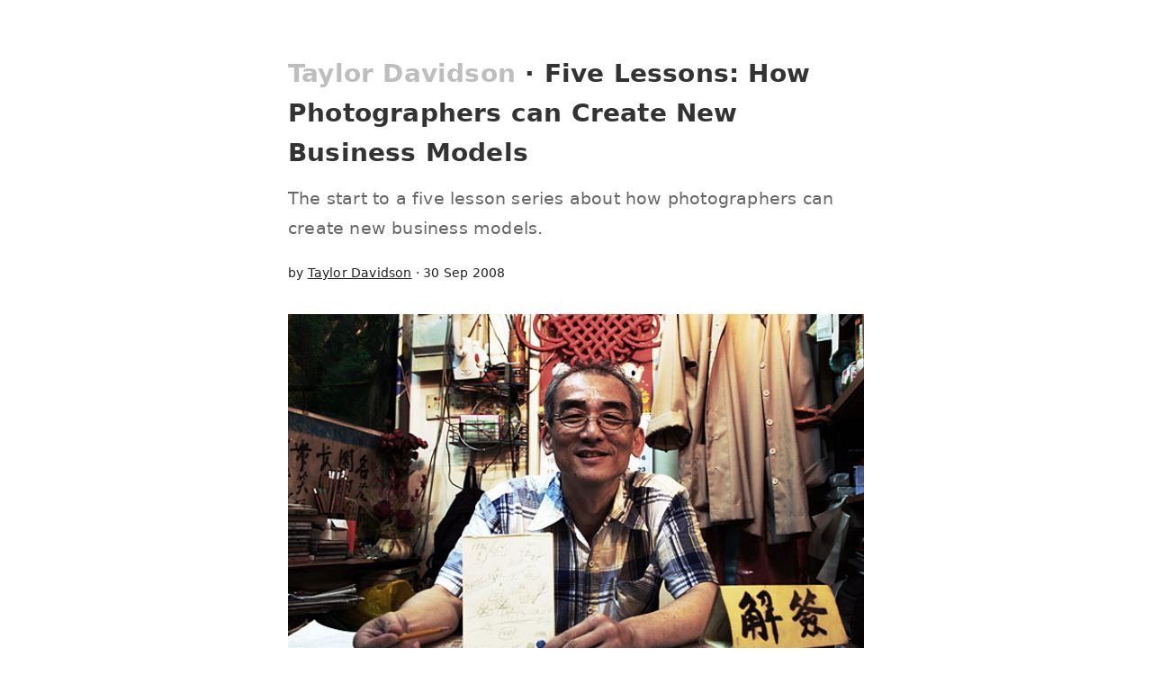

--- FILE ---
content_type: text/html;charset=UTF-8
request_url: https://taylordavidson.com/2008/five-lessons-how-photographers-can-create-new-business-models/
body_size: 4176
content:
<!DOCTYPE html><html lang="en" data-theme="light"><head><meta http-equiv="Content-Type" content="text/html; charset=UTF-8"><meta http-equiv="X-UA-Compatible" content="IE=edge"><meta name="viewport" content="width=device-width,initial-scale=1,user-scalable=yes,shrink-to-fit=no,viewport-fit=cover"><meta name="generator" content="Eleventy"><title>Five Lessons: How Photographers can Create New Business Models</title><meta name="description" content="The start to a five lesson series about how photographers can create new business models."><link rel="alternate" type="application/rss+xml" href="https://taylordavidson.com/feed.xml" title="Taylor Davidson"><link rel="author" href="https://plus.google.com/100721497865159814894"><meta name="google-site-verification" content="CnD11wUIJj6kRZ7oIFRz4OkRxHX0Jx-TW8aS6SRWR-A"><meta name="pocket-site-verification" content="bc83db716c29455825b0c06c3507bc"><link rel="canonical" href="https://taylordavidson.com/2008/five-lessons-how-photographers-can-create-new-business-models/"><link rel="stylesheet" href="/styles/muir.css"><link rel="apple-touch-icon" sizes="180x180" href="/assets/img/icons/apple-touch-icon.png"><link rel="icon" type="image/png" href="/assets/img/icons/favicon-32x32.png" sizes="32x32"><link rel="icon" type="image/png" href="/assets/img/icons/favicon-16x16.png" sizes="16x16"><link rel="shortcut icon" href="/assets/img/icons/favicon.ico"><meta property="og:site_name" content="Taylor Davidson"><meta property="og:title" content="Five Lessons: How Photographers can Create New Business Models"><meta property="og:description" content="The start to a five lesson series about how photographers can create new business models."><meta property="og:url" content="https://taylordavidson.com/2008/five-lessons-how-photographers-can-create-new-business-models/"><meta property="og:locale" content="en_us"><meta name="twitter:card" content="summary_large_image"><meta property="og:image" content="https://taylordavidson.com/assets/img/2008/hkg_fortune_mo_man_6001.jpg"><meta property="fb:app_id" content="62745949202"><meta name="twitter:creator" content="@tdavidson"><meta name="twitter:site" content="@tdavidson"><meta name="twitter:image:src" content="https://taylordavidson.com/assets/img/2008/hkg_fortune_mo_man_6001.jpg"><meta name="twitter:domain" content="https://taylordavidson.com"></head><body><div class="entry"><main role="main"><article><div class="header"><header><h1><span class="inline"><a href="/">Taylor Davidson</a>&nbsp;·&nbsp;</span>Five Lessons: How Photographers can Create New Business Models</h1></header><div class="clear"></div></div><div class="lede">The start to a five lesson series about how photographers can create new business models.</div><div class="clear"></div><div class="meta">by <a href="/hello">Taylor Davidson</a>&nbsp;·&nbsp;30 Sep 2008</div><div class="hero"><img src="/assets/img/2008/hkg_fortune_mo_man_6001.jpg" alt="Fortune, Hong Kong, 2005" class="hero"></div><div class="clear"></div><div class="entry-content" data-pagefind-body=""><p>The industry has been flooded with news lately; Photoshelter closing their stock agency, Corbis laying off more jobs, Photokina and a raft of new camera announcements, etc., etc. But if the only conversation in the industry is about <a href="/2008/09/29/are-we-losing-our-focus/">new cameras</a> and dying business models, then I’m scared we’re missing the point.</p><p>I’ve been thinking about the changing nature of the photography business for awhile, and I’ve teased about my thoughts about the future of the business and how photographers need to change their business models to adapt, to survive, to thrive.</p><p>Well, here we go. Today we’ll start with the introduction, and we’ll break up the five lessons over the coming days to give you a chance to take it all in a little easier. Let’s go.</p><p>We are all aware that the photography business is undergoing some changes that is making it difficult for photographers to maintain their previous levels of income. But it’s not just about that: the entire field of photography is undergoing massive shifts in how photographs are produced, distributed, stored, sold, viewed and critiqued. Additionally, the number of people involved with creating and viewing photographs has increased drastically as the the tools for producing and distributing images are easier to use, cheaper to buy and much more available than before.</p><p>More importantly, it’s not just photography, and it’s not just the creative industries; all industries are undergoing their own <a href="http://www.hypebot.com/hypebot/2008/09/a-conversation.html">“democratization of the industry”</a> in different ways.</p><p>Can a photographer just focus on “how have things have changed for my business this year”? No: a limited, myopic view will not enable photographers to understand how external pressures are affecting the execution their own business plans. (Wait: you’re a photographer and you don’t have a plan? <a href="/contact.html">Drop me a line.</a>)</p><p>Instead, by understanding the larger changes throughout the industry photographers can develop a better understanding of how to invest their time, money and passion across the many potential routes.</p><blockquote><p>The basic economics of the photography industry have been absolutely, fundamentally, permanently upended, flattened by the democratization of the tools of the production and distribution and a shift in the technologies, mediums and methods of communication. <a href="/2008/07/16/can-the-photography-business-create-a-new-dna/">(link)</a></p></blockquote><p>Technology has democratized access to the tools of production and distribution, leading to a surge of creators, squeezing the middle class of the industry; the long tail of photographers are getting squeezed. But the stars continue to stand strong: the rich get richer at the expense of the rest. If you look around, this isn’t unique to photography: across industries, countries and within societies, the rich continue to reap the benefits of increasing marginal returns to effort. Instead of railing against this economic order, let’s spend our time figuring out why it is happening in photography and figuring out how we can leverage the opportunities.</p><p>We are seeing a massive mismatch of supply and demand; photographers have flooded the market with an oversupply of images created and distributed using mediums and based on economic models no longer in demand. While our ability to consume images and stories has increased, our ability to mentally process, physically consume and filter out quality has decreased.</p><p>Framed under these pressures, “good enough” is the mantra of new consumers and creators of photography. The idea of a “good” image has been wrenched from the traditional photography and artistic elite and realigned to the larger mass market of populist photographers. <strong>The mass market has stormed the compound and they’re not leaving; better to learn how to leverage and profit from them rather than attempting to ignore or shut them out.</strong></p><p>Most of the recent thoughts on how photographers can adapt have focused on either expanding what photographers create or how they market themselves and their images. Photographers have been adding multimedia and dynamic content to their traditional static images to find new ways to communicate and share their stories. We have been exploring how to use the Internet to market themselves and their images to the traditional industry gatekeepers.</p><p>But these are tactics, not goals, and as technology changes the tactics will change as well. Photographers need to identify their goals and find ways to introduce learnings from other industries facing similar threats.</p><p>Thus technological changes have altered the economic, social and cultural expectations of photography and photographers. Professional photographers need to utilize new technologies and leverage the newer cultural expectations of photography to stay relevant and profitable. Consider the changes in the industry as an opportunity, not a threat. While the existing routes to success have been under increasing pressure, many new avenues have opened up. Photographers have more opportunities, not less, as long as they are willing to explore new technologies and define their exact business models more precisely.</p><p>So what can professional photographers do?</p><p><strong>Five Lessons for Professional Photographers</strong></p><ul><li><a href="/2008/10/01/lesson-1-photographers-are-your-customers-not-your-competition/">Photographers are your customers, not your competition.</a></li><li><a href="/2008/10/09/lesson-2-take-advantage-of-the-atomization-of-demand-and-expand-the-scope-of-consumption/">Take advantage of the atomization of demand and expand the scope of consumption.</a></li><li><a href="/2008/10/10/lesson-3-take-advantage-of-the-oversupply-and-target-your-brand-your-niche-your-fans-your-customers/">Take advantage of the oversupply and target your brand, your niche, your fans, your customers.</a></li><li><a href="/2008/10/22/lesson-4-connect-with-context-and-content/">Connect with context and content.</a></li><li><a href="/2008/10/23/lesson-5-make-great-work/">Make great work.</a></li></ul></div></article></main><div class="clear"></div><div class="clear"></div><svg style="display: none;"><symbol id="icon-sun" viewBox="0 0 24 24" fill="none" stroke="currentColor" stroke-width="1.5" style="color:#151515;"><path stroke-linecap="round" stroke-linejoin="round" d="M12 3v2.25m6.364.386l-1.591 1.591M21 12h-2.25m-.386 6.364l-1.591-1.591M12 18.75V21m-4.773-4.227l-1.591 1.591M5.25 12H3m4.227-4.773L5.636 5.636M15.75 12a3.75 3.75 0 11-7.5 0 3.75 3.75 0 017.5 0z"></path></symbol><symbol id="icon-moon" viewBox="0 0 24 24" fill="none" stroke="currentColor" stroke-width="1.5" style="color:white;"><path stroke-linecap="round" stroke-linejoin="round" d="M21.752 15.002A9.718 9.718 0 0118 15.75c-5.385 0-9.75-4.365-9.75-9.75 0-1.33.266-2.597.748-3.752A9.753 9.753 0 003 11.25C3 16.635 7.365 21 12.75 21a9.753 9.753 0 009.002-5.998z"></path></symbol><symbol id="icon-system" viewBox="0 0 24 24" fill="none" stroke="currentColor" stroke-width="1.5" style="color:gray;"><path stroke-linecap="round" stroke-linejoin="round" d="M9 17.25v1.007a3 3 0 0 1-.879 2.122L7.5 21h9l-.621-.621A3 3 0 0 1 15 18.257V17.25m6-12V15a2.25 2.25 0 0 1-2.25 2.25H5.25A2.25 2.25 0 0 1 3 15V5.25m18 0A2.25 2.25 0 0 0 18.75 3H5.25A2.25 2.25 0 0 0 3 5.25m18 0V12a2.25 2.25 0 0 1-2.25 2.25H5.25A2.25 2.25 0 0 1 3 12V5.25"></path></symbol></svg><footer class="footer"><ul><li><a href="/hello">About</a></li><li><a href="/all">Articles</a></li><li><a href="/letters">Letters</a></li><li><a href="/products">Work</a></li><li>© 2025</li><li class="theme-switcher-container"><div x-data="themeSwitcher()" class="theme-switcher"><button @click="cycleTheme()" :title="themeTitle" aria-label="Switch theme" title="Switch to light mode"><svg viewBox="0 0 24 24" width="24" height="24"><use :href="themeIcon" href="#icon-system"></use></svg></button></div></li></ul></footer></div><script type="application/ld+json">{
  "@context": "http://schema.org",
  "@type": "Person",
  "givenName": "Taylor",
  "familyName": "Davidson",
  "url": "/2008/five-lessons-how-photographers-can-create-new-business-models/",
  "image": "https://taylordavidson.com/assets/img/taylor_davidson_square.jpg",
  "email": "hello@taylordavidson.com",
  "contactPoint": [{
    "@type": "ContactPoint",
    "telephone": "+1-646-770-0052",
    "contactType": "customer service"
  }],
  "sameAs": [
    "https://twitter.com/tdavidson"
  ]
}</script><script type="application/ld+json">{
  "@context": "http://schema.org",
  "@type": "TechArticle",
  "mainEntityOfPage": {
   "@type": "WebPage",
   "@id": "https://taylordavidson.com/2008/five-lessons-how-photographers-can-create-new-business-models/"
  },
  "author": [{
    "@type": "Person",
    "name": "Taylor Davidson"
  }],
  "publisher": [{
    "@type": "Organization",
    "name": "Taylor Davidson",
    "logo": [{
      "@type": "ImageObject",
      "url": "https://taylordavidson.com/assets/img/taylor_davidson_square.jpg"
      }]
  }],
  "headline": "",
  "proficiencyLevel": "Beginner",
  "articleSection": "Blog",
  "about": "The start to a five lesson series about how photographers can create new business models.",
  "image": "https://taylordavidson.com/assets/img/2008/hkg_fortune_mo_man_6001.jpg",
  "datePublished": "2008-09-30",
  "dateModified": "2008-09-30"
}</script></body></html>

--- FILE ---
content_type: text/css; charset=UTF-8
request_url: https://taylordavidson.com/styles/muir.css
body_size: 5536
content:
/* Named after John Muir */
/* colors from http://coolors.co/app/60c157-5dc194-5b84cc-c95274-CDD3D5 */
/* darker, for buttons http://coolors.co/app/59b551-56b58a-3e63a4-bc4d6c-c1c7c9 */
/* how to define font styles http://www.metaltoad.com/blog/how-use-font-face-avoid-faux-italic-and-bold-browser-styles */

/* @import url('normalize.css'); */
html{line-height:1.15;-webkit-text-size-adjust:100%}body{margin:0}main{display:block}h1{font-size:2em;margin:0.67em 0}hr{box-sizing:content-box;height:0;overflow:visible}pre{font-family:monospace, monospace;font-size:1em}a{background-color:transparent}abbr[title]{border-bottom:none;text-decoration:underline;text-decoration:underline dotted}b,strong{font-weight:bolder}code,kbd,samp{font-family:monospace, monospace;font-size:1em}small{font-size:80%}sub,sup{font-size:75%;line-height:0;position:relative;vertical-align:baseline}sub{bottom:-0.25em}sup{top:-0.5em}img{border-style:none}button,input,optgroup,select,textarea{font-family:inherit;font-size:100%;line-height:1.15;margin:0}button,input{overflow:visible}button,select{text-transform:none}[type="button"],[type="reset"],[type="submit"],button{-webkit-appearance:button}[type="button"]::-moz-focus-inner,[type="reset"]::-moz-focus-inner,[type="submit"]::-moz-focus-inner,button::-moz-focus-inner{border-style:none;padding:0}[type="button"]:-moz-focusring,[type="reset"]:-moz-focusring,[type="submit"]:-moz-focusring,button:-moz-focusring{outline:1px dotted ButtonText}fieldset{padding:0.35em 0.75em 0.625em}legend{box-sizing:border-box;color:inherit;display:table;max-width:100%;padding:0;white-space:normal}progress{vertical-align:baseline}textarea{overflow:auto}[type="checkbox"],[type="radio"]{box-sizing:border-box;padding:0}[type="number"]::-webkit-inner-spin-button,[type="number"]::-webkit-outer-spin-button{height:auto}[type="search"]{-webkit-appearance:textfield;outline-offset:-2px}[type="search"]::-webkit-search-decoration{-webkit-appearance:none}::-webkit-file-upload-button{-webkit-appearance:button;font:inherit}details{display:block}summary{display:list-item}template{display:none}[hidden]{display:none}


/* apply a natural box layout model to all elements, but allowing components to change see https://www.paulirish.com/2012/box-sizing-border-box-ftw/ */
html {
  box-sizing: border-box;
}
/**, *:before, *:after {
  box-sizing: inherit;
}*/

*:focus {
  outline:0;
}

html {
  -webkit-text-size-adjust: none;
  background: none;
  -webkit-font-smoothing: antialiased;
  text-rendering: optimizeLegibility;
  -moz-osx-font-smoothing: grayscale;
}

/*
body, .wideText, .email, .subscribe {
  font-family: "Manrope", -apple-system, BlinkMacSystemFont, system-ui, "Segoe UI", "Roboto", "Oxygen", "Ubuntu", "Cantarell", "Fira Sans", "Droid Sans", "Helvetica Neue", sans-serif;
}*/

body, .wideText, .email, .subscribe {
  font-family: ui-sans-serif,system-ui,sans-serif,Apple Color Emoji,Segoe UI Emoji,Segoe UI Symbol,Noto Color Emoji;
}

/*
// <uniquifier>: Use a unique and descriptive class name
// <weight>: Use a value from 100 to 1000

.dm-sans-<uniquifier> {
  font-family: "DM Sans", sans-serif;
  font-optical-sizing: auto;
  font-weight: <weight>;
  font-style: normal;
}
*/

body {
  font-weight:400;
  font-size:62.5%;
  color:#222;
  width:100%;
  background:white;
  overflow-x: hidden;
  overflow-y: scroll;
  z-index:1;
  letter-spacing:0.02em;
}

h1, h2, h3, h4, h5, h6 {
  color:#333;
  font-weight:400;
  margin:0 0 0 0;}
h1 {
  font-size:2.8em;
  line-height: 1.6em;
  text-align: left;
  display: block;
  font-weight:700;}
h2 {
  font-size:2.2em;
  line-height: 1.4em;
  padding:1.2em 0 0.8em 0;
  display:inline-block;}
h3 {
  font-size:2em;
  text-align:left;
  line-height: 1.4em;
  width:100%;
  margin-top:1em;
  margin-bottom: 0.6em;
}
h4 {
  font-size:1.8em;
  margin:1em 0 1em 0;
}
h5 {
  font-size:1.8em;
  line-height:1.4em;
  text-transform: uppercase;
  margin:3.5em 0 1em 0;
  text-align:center;
}
h6 {
  font-size:1.3em;
  text-transform: uppercase;
  margin:-0.4em -0.5em 1.4em 0;
  padding-top:0em;
  text-align: right;
  font-weight: 400;
  clear:both;
}

.small-h1 {
  font-size:3.8em;
}

h1::first-letter {
  text-transform: capitalize;
}
h2::first-letter, h3::first-letter {
  text-transform: uppercase;
}

p {
  line-height:1.7em;
  margin:0 0 1em 0;
}
p.bold {
  font-weight: 600;
}

a {
  color:#222222;
  text-decoration:underline;
}
a:hover {
  color:#3e63a4;
  text-decoration:underline;
}

img {
  display:block;
}

blockquote {
  margin:1em 0;
  color:#666666;
  padding-left:2em;
  border-left: 2px #3e63a4 solid;}
blockquote a {
  color:#666666;
}
blockquote a:hover {
  color:#666666;
}
.testimonial {
  color:#222222;font-size:0.8em;font-style:normal;
}
.clear {
  clear:both;
}

table {
  font-size: 1.5em;
  width:130%;
  max-width:1000px;
  margin-left:0%;
  margin-top:3em;
  margin-bottom: 3em;
}

sup, sub {
  vertical-align: baseline;
  position: relative;
  top: -0.5em;
}
sub {
  top: 0.5em;
}

code, pre {
  font-family: "DM Mono", "Inconsolata", "JetBrains Mono","Courier New", monospace;
  color: #12283a;
  background-color: #eff8ff;
  /*background-color: #f5f2f0;*/
  display: inline-block;
  font-size: 0.9em;
  padding: 0 0.4em;
  border-radius: 1px;
}

/* nav */
#nav {
  width:90%;
  margin:0 auto;
  max-width:640px;
  clear:both;
  padding: 1.8em 0 0.2em 0;
  color:#666;
  font-size: 1.5em;
  line-height: 1.6em;
  font-weight: 400;}

#nav a {
  color:#666;
  font-weight: 300;
  text-decoration: none;
  display: inline-table;
}

#nav a:after {
  content: "";
  border-bottom: 0.15em solid #ededed;
  display: table-caption;
  caption-side: bottom;
  position: relative;
  margin-top:-0.11em;
}

#nav a:hover {
  color:#666;
}

#nav a:hover:after {
  content: "";
  border-bottom: 0.15em solid #3e63a4;
  display: table-caption;
  caption-side: bottom;
  position: relative;
  margin-top:-0.11em;
}

.header .inline a {
  color: #bebebe;
  text-decoration: none;
}

.header .inline a:hover {
  color: #3e63a4;
  text-decoration: none;
}

.header .hide {
  color: #666666;
}

/* Animate dropdowns */

.animate-dropdown {
  display: inline-block;
  text-align: right;
  float: right;
  /*padding: 0.5em 0;
  margin:  0.5em 0;*/
  -webkit-transition: .3s ease-in;
    transition: .3s ease-in;
}

.animate-dropdown-right-to-text {
  display: inline-block;
  margin-left:0.5em;
  text-align: left !important;
  float: left !important;
}

.is-open {
  transform: rotate(180deg);
  -webkit-transition: .3s ease-in;
    transition: .3s ease-in;
}

.rotate-on-hover:hover {
  transform: rotate(180deg);
  -webkit-transition: .3s ease-in;
    transition: .3s ease-in;
}

/* FAQ section, dropdowns, from responsive.css */

.accordion-head {
  display: block; 
  cursor: pointer;
}

.accordion-head a {
  display: block;
  padding: 0;
  margin: 0; 
}

.accordion-body {
  padding: 0; 
}
.accordion-body.collapse {
  border-top-color: transparent; 
}

.trans,
.collapse {
  -webkit-transition: height .3s ease, width .3s ease, border .3s ease;
  transition: height .3s ease, width .3s ease, border .3s ease; 
}

.expand,
.collapse {
  display: block;
  height: auto;
  margin-top: 0;
  overflow: hidden;
  position: relative;
  width: auto; 
}

.collapse {
  height: 0; 
}

.collapse.width {
  height: auto;
  width: 0; 
}

/* TD edits */

.accordion-body {
  border: none !important;
}

.price {
  display: inline;
  font-size: 0.75em;
  font-weight: 400;
}

.faq-section-dropdowns {
  padding: 0;
}

.faq-section-dropdowns .accordion {
  border: none;
  border-bottom:1px solid #ededed !important;
}

.faq-section-dropdowns .accordion-head {
  padding: 1em 0;
  font-size: 2em;
  line-height: 1.2em;
}

.faq-section-dropdowns .accordion-head h3 {
  padding: 0;
  margin: 0;
  font-weight: 400;
  display: inline-block;
  font-size: 1em;
  line-height: 1em;
  width: 75% !important;
  /*transform: none !important;*/
}

.faq-section-dropdowns .accordion-body p {
  padding: 0 0.5em 1em 0;
  margin: 0;
  font-size: 1.55em;
}

.faq-section-dropdowns .accordion-body li {
  padding: 0 0.5em 1em 0;
  margin: 0;
  font-size: 1.55em;
}

.faq-section-dropdowns h2 {
  margin-bottom: 1em;
}

.new-red {
  color:#ffffff;
  /*background-color:red;*/
  background-color: #C95274;
  font-size:0.75em;
  text-transform: uppercase;
  /*margin:0 0.5em 0 0.5em;*/
  margin:0 0.5em 0 0;
  padding:0.25em 0.4em 0.25em 0.5em;
  letter-spacing: 0.12em;
  border:none;
  font-weight: 600;
  display: inline;
  border-radius:3px;
}

.new-blue {
  color:#ffffff;
  /*background-color:red;*/
  background-color: #3e63a4;
  font-size:0.75em;
  text-transform: uppercase;
  /*margin:0 0.5em 0 0.5em;*/
  margin:0 0.5em 0 0;
  padding:0.25em 0.4em 0.25em 0.5em;
  letter-spacing: 0.12em;
  border:none;
  font-weight: 600;
  display: inline;
  border-radius:3px;
}

@media screen and (min-width: 766px) {
#top p {font-size:1.5em;padding:0.5em;}
}

/* header */
.grey {width: 100%;background-color: #f9f9f9;}
.header {width:90%;margin:0 auto;max-width:640px;margin-bottom:1.2em;}
.header p{font-size:1.85em;line-height:2em;}
.header img {max-width:100%;}

.header-home {padding-top:0em;margin-top:0em;font-size:1.1em;}
.header-home h1 {font-weight:400;line-height:1.45em;}

.header-home a {
  color: transparent;
  background-image: url(../assets/img/copied-1.jpg);
  background-color: #333230;
  background-size: 400px 300px;
  background-repeat: repeat-x;
  -webkit-background-clip: text;
  background-clip: text;
  font-weight: 700;
}

.header-home a:hover {
  color:#222;
  text-decoration: none;
}

/* Grid - http://w3bits.com/css-masonry/ */
.wrapper {width:90%;max-width:1000px;margin:0 auto;clear:both;z-index:1;}
.wrapper a img {border:none;}
.wrapper a:hover img {opacity:0.8;}

.container {width:100%;margin: 0 0 0 0;-moz-column-count: 2;-webkit-column-count: 2;column-count: 2;padding: 0;-moz-column-gap: 1%;-webkit-column-gap: 1%;column-gap: 1%;}
.item {display: inline-block;padding: 0 0 1% 0;margin: 0 0 0 0;width: 100%;box-sizing: border-box;-moz-box-sizing: border-box;-webkit-box-sizing: border-box;}
.item img {max-width: 100%;height: auto;display: block; padding: 0 0 0 0;margin:0 0 0 0;}

.container-one {width:100%;max-width:1000px;margin:0 auto;clear:both;z-index:1;float:left;}
.item-one {width:100%;margin: 0 0 0 0;padding: 0 0 1% 0;float:left;}
.item-one img {height:auto;width:100%;}
/* end masonry */

/* title info */
.lede {width:90%;max-width:640px;margin: 0 auto;font-size:1.85em;font-weight:400;line-height:1.8em;clear:both;padding-bottom: 1em;color:#666;}
.entry-meta {width:90%;max-width:640px;margin: 0 auto;font-size:1.4em;text-align:left;clear:both;color:#888;padding-bottom: 1em;text-transform: uppercase;}

.meta {width:90%;margin:0 auto;max-width:640px;margin-bottom:2.2em;padding:0em 0 0em 0;font-size:1.4em;line-height:2em;letter-spacing:0.2px;}
/*.meta p {display:inline;float:left;font-size:1.4em !important;}*/
.meta a {color:#222;text-decoration: underline;}
.meta a:hover {text-decoration: underline;color:#666;}

/*.crumbs {width:90%;margin:0 auto;max-width:640px;margin-bottom:1em;padding:0em 0 0em 0;font-size:1.3em;line-height:2em;letter-spacing:0.2px;color:#222;}
.crumbs a {color:#666;background-color:#fdfdfd;padding:0.1em 0.5em 0.1em 0.5em;text-transform: capitalize;text-decoration: none;margin-right:0.6em;border-radius: 3px;display:inline-block;}
.crumbs a:hover {text-decoration: none;color:#666;background-color:#f9f9f9;} */

/* Hero image */
.hero {width:100%;max-width:640px;margin:0 auto;z-index:1;clear:both;margin-top: 0.2em;margin-bottom: 2em;}
.hero img {width:100%;max-width:640px;float:left;}

/* Entry */
.entry {width:100%;clear:both;z-index:1;padding-top:6em;}
.entry-content {width:90%;margin: 0 auto;max-width:640px;clear:both;padding-top: 0.6em;z-index:1;}
.entry p {font-size:1.75em;line-height:1.7em;}
.entry-content img {margin-bottom:1em;width:100%;}

.entry-content ul {margin:0 0 2em 0.2em;}
.entry-content li {font-size:1.75em;line-height:1.75em;color:#222;margin:0 0 0 0em;}


.columns {
  -webkit-columns: 300px 2;
  -moz-columns: 300px 2;
  columns: 300px 2;
  column-gap: 5%;
  -moz-column-gap: 5%;
  -webkit-column-gap: 5%;
  column-gap: 5%;
}

.columns img {
  float: left;
}

.recent-posts {
  margin: 4em 0 0 0;
}
.recent-posts h2 {
  text-transform: uppercase;
  font-weight: 600;
  font-size: 1.45em;
  color: #3e63a4;
}
.recent-posts p {
  display: inline-block;
  font-size: 1.65em;
}

.links {
  margin: 2em 0 0 0;
}
.links h2 {
  text-transform: uppercase;
  font-weight: 600;
  font-size: 1.45em;
  color: #3e63a4;
}

.links ul {
  -webkit-columns: 300px 2;
  -moz-columns: 300px 2;
  columns: 300px 2;
  column-gap: 5%;
  -moz-column-gap: 5%;
  -webkit-column-gap: 5%;
  column-gap: 5%;
  /*column-break-inside: avoid;*/
  /*width: 100%;
  max-width: 640px;*/
  margin: 0 0 1.6em 0;
  padding: 0;
}

.links li {
  /*float:left;
  width:49%;*/
  font-size: 1.65em;
  display: inline-block;
  list-style-type: none;
  margin-bottom: 0.8em;
}

/*.links li:nth-child(even){
    margin-right:0;
}*/

.links li:last-child {
  color: #666;
  font-size: 1.45em;
  margin: 0.6em 0;
  padding: 0.6em 0;
  /*border-top: 1px solid #aaaaaa;*/
  position: relative;
}
.links li:last-child:before {
  content: "";
  position: absolute;
  left: 0;
  top: 0;
  height: 1px;
  width: 30%;  /* or 100px */
  border-top:1px solid #aaaaaa;
}

.links li:last-child a {
  color: #666;
  text-decoration: underline;
}

.links li a {
  text-decoration: none;
}

/*.links p a {
  color: #666;
  text-decoration: none;
  font-size: .85em;
}*/


.feature {width:94%;background-color: #3e63a4; font-weight: 400;clear:both;color:#ffffff;padding:3%;font-size:1.6em;line-height:2em;margin:0em 0 2em 0;}
.feature a {color:#ffffff;}
.feature a:hover {color:#ededed;}

.footnotes ul, ol {padding-top:1em;padding-bottom:0em;color:#666666;}
.footnotes li {font-size:0.9em;line-height:1em;margin-left:0;color:#666666;}
.footnotes {border:none;}
.footnotes a {color:#666666;text-decoration:underline;}
.footnotes a:hover {color:#3e63a4;text-decoration:underline;}

/* Break and hr */
.break {
  color:#666;
  text-align:center;
  width:100%;
  max-width:640px;
  margin: 0 auto;
  padding-bottom: 1em;
}
hr {
  display:none;
}

.logos {
  max-width:100px;
  margin-left:1.5%;
  margin-right:1.5%;
  display:inline-block;
}

/*Make sure videos and embeds fit their containers */
embed, iframe, object, video {
  width: 100%;
}

/* For embed Slideshare. From http://amobil.se/2011/11/responsive-embeds/ */
.embed-container {
  position: relative;
  padding-bottom: 81.3%; /* Slideshare ratio */
  padding-top: 30px; /* IE6 workaround*/
  height: 0;
  overflow: hidden;
}
.embed-vimeo {
  position: relative;
  padding-bottom: 56.25%; /* vimeo ratio */
  padding-top: 30px; /* IE6 workaround*/
  height: 0;
  overflow: hidden;
  margin-bottom: 2em;
}

.bottom-padding {
  margin-bottom: 2em;
}

.embed-container iframe, .embed-container object, .embed-container embed {
  position: absolute;
  top: 0;
  left: 0;
  width: 100%;
  height: 100%;
}
.embed-vimeo iframe, .embed-vimeo object, .embed-vimeo embed {
  position: absolute;
  top: 0;
  left: 0;
  width: 100%;
  height: 100%;
  max-height: 360px;
}

.hero-video {
  width:90%;
  max-width:640px;
  margin: 0 auto;
  padding: 0 0 1em 0;
}

/* for embedding youtube http://thenewcode.com/717/Force-Embedded-YouTube-Videos-To-Play-In-HD */
.responsive-container {
  position: relative;
  padding-bottom: 53.25%;
  padding-top: 18px;
  height: 0;
  overflow: hidden;
  margin: 0;
  /*box-shadow: 0px 0px 10px -3px gray;*/
}
.responsive-container,
  .responsive-container iframe {
  max-width: 1280px;
  max-height: 720px;
}
.responsive-container iframe {
  position: absolute;
  top: 0; left: 0;
  width: 100%;
  height: 100%;
}

.gumroad_iframe {
  height:100%;
}
.entry-content .twitter-tweet {
  max-width: 100% !important; /* Override the Twitter embed fixed width */
}

.instagram-media {
	margin-top: 3em !important; /* Override the Instagram embed margin top and bottom */
	margin-bottom: 3em !important; /* Override the Instagram embed margin top and bottom */
}

/* Button */
.btn {
    padding: 10px 14px;
    font-family: inherit;
    font-size: 1.65em;
    line-height: 1.65em;
    font-weight:400;
    color: #ffffff;
    background-color: #C95274;
    border:none;
    border-radius: 3px;
    box-shadow: 0 1px 2px rgba(64, 64, 64, 0.1);
    text-decoration: none;
    cursor: pointer;
  }
.btn:hover {
  color: #ffffff;
  background-color: #bc4d6c;
  border:none;
  text-decoration: none;
}
.small {
  font-size:1.2em;
}

/* Photo Portfolio Pages
.portfolio {
  max-width:1000px!important;
}
*/

/* Footer */
.footer {width:90%;max-width:640px;margin:0 auto;clear:both;font-size:1.4em;padding-top:3em;padding-bottom:4em;clear:both;}
.footer p {line-height:1.6em;padding-top:.5em;}
.footer a {color:#666;text-decoration:none;font-weight: 400;padding-right: 2em;}
.footer a:hover {color:#3e63a4;text-decoration:underline;}

.footer ul {margin: 0;padding:0;display:flex;align-items:center;justify-content:space-between;list-style-type: none;}
.footer li {list-style-type: none;display:inline;margin: 0;padding:0;}

/* Search */
.searcharea {width:100%;max-width:640px;margin:0 auto;clear:both;font-size:1em;margin-top:1em;padding-top:1em;padding-bottom:1.4em;}
.wideText {border: none; background-color:#f2f2f2;color: #666666; text-align:left;
font-size: 1.6em; height: 3em; margin-top:2px;padding: 4px 6px 4px 16px;width:95%;max-width: 760px;border-radius: 3px;}
.search {display:none;}

/* Signup */
.signup {width:90%;max-width:640px;margin:0 auto;clear:both;margin-top:2em;font-weight: 400;}
.signup p {line-height:2em;font-size: 1.75em;}

/* Email subscription box */
.email {font-size: 1.65em;line-height:1.55em;margin-right: 4px;padding: 0 0.8em;border-style:solid; border-width:0.18em;height:3.45em;
  border-color:#eeeeee;border-radius: 5px;background-color:white;width:62%;max-width:550px;color:#666666;min-width: 200px;font-weight:400;}
.subscribe {font-size: 1.65em;padding:0 0.8em;font-weight: 400;height: 3.65em;font-weight:400;color: #ffffff;background-color: #3e63a4;
  border-style:solid; border-width:0.18em;border-color:#3e63a4;border-radius: 5px;box-shadow: 0 1px 2px rgba(64, 64, 64, 0.1);cursor:pointer;}
.subscribe:hover {color: #ffffff;background-color: #5B84CC;border-style:solid; border-width:0.18em;border-color:#5B84CC;border-radius: 5px;}

/* for email signup consent info */

.consent {
  color:#666;
  font-size: 0.8em;
  padding: 1.55em 0.2em 0 0.2em;
}

.consent a {
  color:#666;
}

@media screen and (max-width: 640px) {
.container {
  -moz-column-count: 1;
  -webkit-column-count: 1;
  column-count: 1;}
.entry {
  padding-top: 3em;
}
#nav, .lede {
  font-weight:400;
}
#nav a {
  font-weight:400;
}
.mobile-home {
  padding-top:5em!important;
}
.entry-content {
  padding-top: 0.4em;
}
.entry-content img {
  width:100%;
}

.item {
  width:100%;margin: 0 0 2% 0;float:left;
}
.item-one {
  margin: 0 0 2% 0;
}
.line {
  border-top: none;
}
/*.inline {display:block;font-size: 1.2em;margin-bottom: 3em;letter-spacing: 1px;text-transform:uppercase;color:#666;}
.inline a {color:#666;}*/
#nav {
  padding: 1.4em 0 0.2em 0;font-size: 1.35em;line-height: 1.6em;
}
/*#top {
  padding: 0.8em 0 0.8em 0;}
#top-banner {
  margin: 0 0 2em 0;}
#top-banner p {
  font-size: 1.3em;}*/
.hide {
  display:none;
}
.show {
  display:inherit;
}
h1 {
  font-size:2.4em;
}
h3 {
  font-size:2.2em;
  font-weight:600;
  margin-top:0em;
}
h5 {
  margin:2.5em 0 1em 0;font-size:1.7em;
}
h6 {
  font-size:1em;
  margin-right: 0px;
}
/* .header img {display:inline;width:38%;max-width:200px;border-radius:50%;float:right;margin-right:0em;margin-top: 3em;margin-left: 0.4em;} */
.header img {
  display:none;
  float:left;
  width:100%;
  max-width:600px;
  margin-right:0em;
  border-radius:0%;
}
.home-h1 h1 {
  display:block;
}
.small-h1 {
  font-size:3em;
}
.small {
  font-size:1em;
}
/*.header h1 {display:inline;}*/
.header-home {
  padding-top:0em;
}
.header-home h1 {
  font-size:2.2em;font-weight:400;
}
.lede {
  font-size:1.7em;
}
li {
  font-size:1.7em;margin-left:.25em;
}
.footnotes ul, ol {
  padding-top:1em;padding-bottom:0em;color:#aaaaaa;
}
.footnotes li {
  font-size:0.9em;
  line-height:1em;
  margin-left:0em;
  color:#aaaaaa;
}
.footnotes {
  border:none;}
.footnotes a {
  color:#aaaaaa;
  text-decoration:underline;
}
.footnotes a:hover {
  color:#3e63a4;
  text-decoration:underline;
}
.hero img {
  width:100%;
}
.hero-video {
  width:100%;
}
.footer {
  font-size:0.85em;
  line-height:2.2em;
  padding-top: 3.2em;
  padding-bottom: 4em;
}
.footer a {padding-right: 1em;}
/*.more li {width:48%;margin:0 5px 0 0;font-size:1.55em;}*/
.button {font-size:2.0em;}
.button, .next .prev a {padding:0.5em;}
.button, .next .prev a:hover {padding:0.5em;}
.email {width:90%;min-width:0px;float:left;margin-right: 0px;display:inline-block;text-align: center;}
.subscribe {width:98%;float:left;z-index:1;display:inline-block;padding:10px 8px;margin-top: 0.6em;clear:both;margin-bottom:0.8em;}
.subscribe:hover {margin-top: 0.6em;}
table {width:95%;margin-left:0%;margin:0 auto;margin-top:2em;margin-bottom: 2em;}
.logos {width:31%;max-width: 100px;text-align: center;}
}

/*@media (prefers-color-scheme: dark) {
  body {
    background-color: #151515;
    color: #fefefe;
    font-weight: 400;
  }
  .header-home a {
    color:#ededed;
  }
  .header-home a:hover {
    color:#ededed;
  }
  h1, h2, h3, h4, h5, h6 {
    color: #fefefe;
  }
  a {
    color: #fefefe;
  }
  a:hover {
    color: #ededed;
  }
  code, pre {
    background-color: #282828;
    color: #fefefe;
  }
  .entry-content li {
    color: #ededed;
  }
  blockquote {
    color: #ededed;
  }
  blockquote a {
    color: #ededed;
  }
  blockquote a:hover {
    color: #ededed;
  }
  .testimonial {
    color: #ededed;
  }
  .consent {
    color: #ededed;
  }
  .consent a {
    color: #ededed;
  }
  .footer a {
    color: #ededed;
  }
  .email {
    background-color:#1F2937;
    color:#eeeeee;
    border:none;
  }
  .subscribe {
    height: 3.45em;
  }
  .lede {
    color:#bebebe;
  }
  .meta a {
    color: #ededed;
  }
  .logos-dark {
    display:none;
  }
  .links h2 {
    color: #ededed;
  }
  .links li:last-child {
    color: #ededed;
  }
  .links li:last-child a {
    color: #ededed;
  }
  .break {
    color: #aaaaaa;
  }
  .faq-section-dropdowns .accordion {
    border-bottom: 1px solid #f8f8ff !important;
  }
  .faq-section-dropdowns .accordion-head h3 {
    font-size: 0.9em;
  }
  img {
    opacity: 0.75;
    transition: opacity .5s ease-in-out;
  }
  img:hover {
    opacity: 1;
  }
}*/
/* more tips at https://web.dev/prefers-color-scheme/ */

/* Base styles for light theme could go here if needed */

/* Dark theme styles */
[data-theme="dark"] body {
  background-color: #242120;
  color: #fefefe;
  font-weight: 400;
}

[data-theme="dark"] .header-home a {
  color: #ededed;
}

[data-theme="dark"] .header-home a:hover {
  color: #ededed;
}

[data-theme="dark"] h1,
[data-theme="dark"] h2,
[data-theme="dark"] h3,
[data-theme="dark"] h4,
[data-theme="dark"] h5,
[data-theme="dark"] h6,
[data-theme="dark"] a,
[data-theme="dark"] .entry-content li,
[data-theme="dark"] blockquote,
[data-theme="dark"] blockquote a,
[data-theme="dark"] .testimonial,
[data-theme="dark"] .consent,
[data-theme="dark"] .consent a,
[data-theme="dark"] .footer a,
[data-theme="dark"] .meta a,
[data-theme="dark"] .recent-posts h2,
[data-theme="dark"] .links h2,
[data-theme="dark"] .links li:last-child,
[data-theme="dark"] .links li:last-child a,
[data-theme="dark"] .break,
[data-theme="dark"] .faq-section-dropdowns .accordion,
[data-theme="dark"] .faq-section-dropdowns .accordion-head h3 {
  color: #ededed;
}

[data-theme="dark"] a:hover {
  color: #ededed;
}

[data-theme="dark"] code,
[data-theme="dark"] pre {
  background-color: #494745;
  color: #fefefe;
}

[data-theme="dark"] .email {
  background-color: #494745;
  color: #F8F6F5;
  border: none;
}

[data-theme="dark"] ::placeholder {
  color: #F8F6F5;
}

[data-theme="dark"] .subscribe {
  height: 3.45em;
}

[data-theme="dark"] .lede {
  color: #bebebe;
}

/* .logos-dark should be displayed in dark mode, and .logos should be hidden */
[data-theme="dark"] .logos {
  display: none;
}

[data-theme="dark"] .logos-dark {
  display: block;
}

[data-theme="dark"] .faq-section-dropdowns .accordion {
  border-bottom: 1px solid #f8f8ff;
}

[data-theme="dark"] img {
  opacity: 0.75;
  transition: opacity .5s ease-in-out;
}

[data-theme="dark"] img:hover {
  opacity: 1;
}

.theme-switcher-container {
  margin-left: auto; /* This will push the theme switcher to the right */
}

.theme-switcher button {
  background: none;
  border: none;
  cursor: pointer;
  display: flex; /* To ensure SVG aligns nicely */
  align-items: center; /* Vertical centering within the button */
  justify-content: center; /* Horizontal centering */
}

.theme-switcher button svg {
  cursor: pointer;
  transition: transform 0.3s;
  background: none;
  border: none;
}

.theme-switcher button svg:hover {
  opacity:0.8;
}